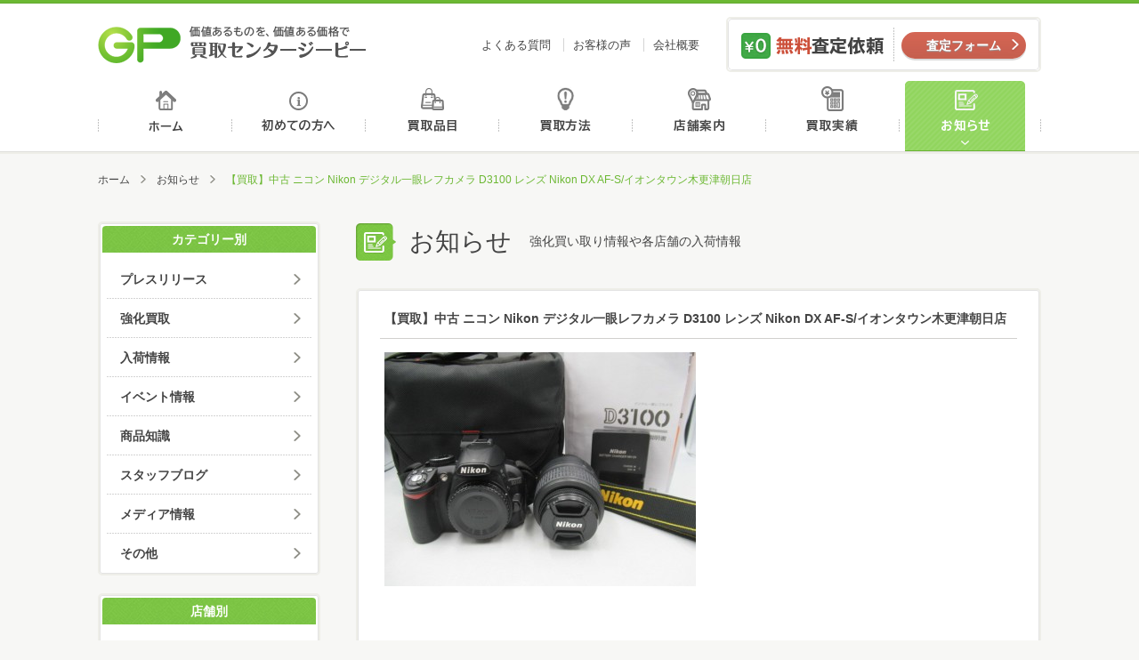

--- FILE ---
content_type: text/html; charset=UTF-8
request_url: http://kaitori-gp.com/info/post_53387.html
body_size: 6832
content:
<!DOCTYPE html>
<html>
<head>
<meta http-equiv="Content-Type" content="text/html; charset=UTF-8" />
<meta http-equiv="X-UA-Compatible" content="IE=edge" />
<title>【買取】中古 ニコン Nikon デジタル一眼レフカメラ D3100 レンズ Nikon DX AF-S/イオンタウン木更津朝日店 | お知らせ | 買取センタージーピー</title>
<meta name="description" content="&nbsp; &nbsp; 買取センターGPは、 幅広い取り扱い項目で、あなたの「売りたい」に対応します。 &nbsp; ☆貴金属 (金/プラチナ/銀)☆宝石類(ダイヤモンド/エメラルド/サファイア/ルビー/アレキサンド…" />
<meta name="keywords" content="買取,GP,金,高価,査定,千葉,買取センター,株式会社ジーピー" />
<meta property="og:title" content="【買取】中古 ニコン Nikon デジタル一眼レフカメラ D3100 レンズ Nikon DX AF-S/イオンタウン木更津朝日店 | お知らせ | 買取センタージーピー" />
<meta property="og:description" content="&nbsp; &nbsp; 買取センターGPは、 幅広い取り扱い項目で、あなたの「売りたい」に対応します。 &nbsp; ☆貴金属 (金/プラチナ/銀)☆宝石類(ダイヤモンド/エメラルド/サファイア/ルビー/アレキサンド…" />
<meta property="og:type" content="article" />
<meta property="og:url" content="http://kaitori-gp.com/info/post_53387.html" />
<meta property="og:image" content="http://kaitori-gp.com/images/common/ogp_image.jpg" />
<meta property="og:site_name" content="買取センタージーピー" />
<meta name="viewport" content="width=device-width" />
<link rel="shortcut icon" href="http://kaitori-gp.com/images/common/favicon.ico" />
<!--[if lt IE 9]>
<script type="text/javascript" src="http://kaitori-gp.com/js/html5shiv.js"></script>
<script type="text/javascript" src="http://kaitori-gp.com/js/css3-mediaqueries.js"></script>
<![endif]-->
<link rel="stylesheet" type="text/css" media="all" href="http://kaitori-gp.com/css/base.css" />
<link rel="stylesheet" type="text/css" media="all" href="http://kaitori-gp.com/css/common.css" />
<link rel="stylesheet" type="text/css" media="all" href="http://kaitori-gp.com/css/info.css" />
<!-- Global site tag (gtag.js) - Google Analytics -->
<script async src="https://www.googletagmanager.com/gtag/js?id=UA-125129970-1"></script>
<script>
  window.dataLayer = window.dataLayer || [];
  function gtag(){dataLayer.push(arguments);}
  gtag('js', new Date());

  gtag('config', 'UA-125129970-1');
</script>
</head>
<body>
<header id="header">
    <div id="header_inner">
        <h1 id="logo"><a href="http://kaitori-gp.com/">価値あるものを、価値ある価格で買取センタージーピー</a></h1>
        <ul id="header_nav">
            <li><a href="http://kaitori-gp.com/faq">よくある質問</a></li>
            <li><a href="http://kaitori-gp.com/voice">お客様の声</a></li>
            <li><a href="http://kaitori-gp.com/about">会社概要</a></li>
        </ul>
        <dl id="header_satei">
            <dt>無料査定依頼</dt>
            <dd class="btn contact_btn"><a href="http://kaitori-gp.com/contact">査定フォーム</a></dd>
        </dl>
        <p class="sp_menu_btn">MENU</p>
        <nav id="sp_gnav" class="">
            <ul class="sp_nav_main">
                <li><a href="http://kaitori-gp.com/">ホーム</a></li>
                <li><a href="http://kaitori-gp.com/beginner">初めての方へ</a></li>
                <li><a href="http://kaitori-gp.com/hinmoku">買取品目</a></li>
                <li><a href="http://kaitori-gp.com/houhou">買取方法</a></li>
                <li><a href="http://kaitori-gp.com/shop">店舗案内</a></li>
                <li><a href="http://kaitori-gp.com/results">買取実績</a></li>
                <li><a href="http://kaitori-gp.com/info">お知らせ</a></li>
                <li><a href="http://kaitori-gp.com/faq">よくある質問</a></li>
                <li><a href="http://kaitori-gp.com/voice">お客様の声</a></li>
                <li><a href="http://kaitori-gp.com/about">会社概要</a></li>
            </ul>
            <dl id="sp_satei">
                <dt>パソコン、スマホでお手軽カンタン無料査定</dt>
                <dd class="mail_satei"><a href="http://kaitori-gp.com/contact">メール査定</a></dd>
                <dd class="line_satei"><a href="http://kaitori-gp.com/line_satei">LINE査定</a></dd>
                <dd class="skype_satei"><a href="http://kaitori-gp.com/skype_satei">スカイプ査定</a></dd>
            </dl>
        </nav>
    </div>
    <nav>
        <ul id="gnav">
			            <li class="gnav1"><a href="http://kaitori-gp.com/">ホーム</a></li>
            <li class="gnav2"><a href="http://kaitori-gp.com/beginner">初めての方へ</a></li>
            <li class="gnav3"><a href="http://kaitori-gp.com/hinmoku">買取品目</a></li>
            <li class="gnav4"><a href="http://kaitori-gp.com/houhou">買取方法</a></li>
            <li class="gnav5"><a href="http://kaitori-gp.com/shop">店舗案内</a></li>
            <li class="gnav6"><a href="http://kaitori-gp.com/results">買取実績</a></li>
            <li class="gnav7 on"><a href="http://kaitori-gp.com/info">お知らせ</a></li>
        </ul>
    </nav>
</header>
<div id="wrapper">
    <ul id="pankuzu">
        <li><a href="http://kaitori-gp.com">ホーム</a></li>		
        <li><a href="http://kaitori-gp.com/info">お知らせ</a></li>
        <li>【買取】中古 ニコン Nikon デジタル一眼レフカメラ D3100 レンズ Nikon DX AF-S/イオンタウン木更津朝日店</li>
    </ul>
    
    <div id="main">
        <div id="mtitle">
            <h2 class="mtitle_icon">お知らせ</h2>
            <p class="text">強化買い取り情報や各店舗の入荷情報</p>
        </div>
		<!--
        <div class="title">
            <h3>新着</h3>
        </div>
		-->
        <div class="info_list">
            <article>
                <div class="title_area">
                    <h3>【買取】中古 ニコン Nikon デジタル一眼レフカメラ D3100 レンズ Nikon DX AF-S/イオンタウン木更津朝日店</h3>
                </div>
                <div class="text_area">
                    <div class="text"><p><img class="alignleft size-medium wp-image-53388" src="http://kaitori-gp.com/cms/wp-content/uploads/2023/11/i-img640x480-1685778761gj6tee308505-350x263.jpg" alt="i-img640x480-1685778761gj6tee308505" width="350" height="263" /></p>
<p>&nbsp;</p>
<p>&nbsp;</p>
<p><span style="color: #ff00ff;"><strong><em><a style="color: #ff00ff;" href="http://kaitori-gp.com/shop/aeontown-kisarazuasahi.html">買取センターGPは、</a></em></strong></span></p>
<p><span style="color: #ff00ff;"><strong><em><a style="color: #ff00ff;" href="http://kaitori-gp.com/shop/aeontown-kisarazuasahi.html">幅広い取り扱い項目で、あなたの「売りたい」に対応します。</a></em></strong></span></p>
<p>&nbsp;</p>
<p>☆貴金属</p>
<p>(金/プラチナ/銀)<br id="yiv0532436799yui_3_2_0_3_160834020853195" /><br id="yiv0532436799yui_3_2_0_3_160834020853198" />☆宝石類<br id="yiv0532436799yui_3_2_0_3_1608340208531103" />(ダイヤモンド/エメラルド/サファイア/ルビー/アレキサンドライト/赤サンゴ等)<br id="yiv0532436799yui_3_2_0_3_1608340208531108" /><br id="yiv0532436799yui_3_2_0_3_1608340208531111" />☆ブランド品<br id="yiv0532436799yui_3_2_0_3_1608340208531116" />(ルイ・ヴィトン/エルメス/シャネル/カルティエ/ディオール/ブルガリ/グッチ/コーチ/ティファニー等)<br id="yiv0532436799yui_3_2_0_3_1608340208531121" /><br id="yiv0532436799yui_3_2_0_3_1608340208531124" />☆腕時計(ロレックス/オメガ/セイコー/パテックフィリップ/オーデマピゲ/<br id="yiv0532436799yui_3_2_0_3_1608340208531129" />ピアジェ/フランクミュラー/ブレゲ/ウブロ/ハリーウィンストン/カルティエ/<br id="yiv0532436799yui_3_2_0_3_1608340208531134" />タグホイヤー/パネライ/ブライトリング/ゼニス等)<br id="yiv0532436799yui_3_2_0_3_1608340208531139" /><br id="yiv0532436799yui_3_2_0_3_1608340208531142" />☆金券類<br id="yiv0532436799yui_3_2_0_3_1608340208531147" />(各種商品券/切手/中国切手/株主優待券/はがき/収入印紙等)<br id="yiv0532436799yui_3_2_0_3_1608340208531152" /><br id="yiv0532436799yui_3_2_0_3_1608340208531155" />☆お酒【ブランデー/ウイスキー/ワイン/焼酎/日本酒/中国酒等】<br id="yiv0532436799yui_3_2_0_3_1608340208531160" />(レミーマルタン/ルイ13世/ヘネシー/マーテル/カミュ/クルボアジェ/<br id="yiv0532436799yui_3_2_0_3_1608340208531165" />山崎12年/山崎18年/山崎25年/響17年/響21年/響30年/余市/竹鶴/白州/バカラボトル等)<br id="yiv0532436799yui_3_2_0_3_1608340208531170" /><br id="yiv0532436799yui_3_2_0_3_1608340208531173" />☆工具<br id="yiv0532436799yui_3_2_0_3_1608340208531178" />（マキタ/日立工機/マックス/パナソニック/ボッシュ/ヒルティ/タジマ/ミツトヨなどのエアー工具/<br id="yiv0532436799yui_3_2_0_3_1608340208531183" />釘打機/ドリル/コンプレッサー/インパクト/パンチャー/ジグソー/グラインダー/サンダー/カンナ等）<br id="yiv0532436799yui_3_2_0_3_1608340208531188" /><br id="yiv0532436799yui_3_2_0_3_1608340208531191" />☆楽器<br id="yiv0532436799yui_3_2_0_3_1608340208531196" />(ギター/トランペット/サックス/フルート等)<br id="yiv0532436799yui_3_2_0_3_1608340208531201" /><br id="yiv0532436799yui_3_2_0_3_1608340208531204" />☆高級食器<br id="yiv0532436799yui_3_2_0_3_1608340208531209" />（マイセン/バカラ/ロイヤルコペンハーゲン/ジノリ/リヤドロ/ヘレンド/ウェッジウッド等）<br id="yiv0532436799yui_3_2_0_3_1608340208531214" /><br id="yiv0532436799yui_3_2_0_3_1608340208531217" />☆デジタルカメラ<br id="yiv0532436799yui_3_2_0_3_1608340208531222" />(コンパクトデジタルカメラ/ライカ/キャノン/ニコン/ペンタックス/ミノルタ/オリンパス/<br id="yiv0532436799yui_3_2_0_3_1608340208531227" />パナソニック/リコー/ソニー等の一眼レフカメラ等)<br id="yiv0532436799yui_3_2_0_3_1608340208531232" /><br id="yiv0532436799yui_3_2_0_3_1608340208531235" />☆万年筆・ボールペン・シャープペンシル・インク<br id="yiv0532436799yui_3_2_0_3_1608340208531240" />（モンブラン/ペリカン/ファーバーカステル/ラミー/アウロラ/デルタ/モンテグラッパ/<br id="yiv0532436799yui_3_2_0_3_1608340208531245" />ビスコンティ/カランダッシュ/パーカー/パイロット等）<br id="yiv0532436799yui_3_2_0_3_1608340208531250" /><br id="yiv0532436799yui_3_2_0_3_1608340208531253" />☆サプリメント<br id="yiv0532436799yui_3_2_0_3_1608340208531258" />（エバーライフ 皇潤/R&amp;Y 銀座ステファニー プラセンタ100/サントリー セサミンEX/<br id="yiv0532436799yui_3_2_0_3_1608340208531263" />アムウェイ トリプルX/ライザップ リミット/ポーラ 健美三泉)<br id="yiv0532436799yui_3_2_0_3_1608340208531268" /><br id="yiv0532436799yui_3_2_0_3_1608340208531271" /><br id="yiv0532436799yui_3_2_0_3_1608340208531274" />化粧品・香水（使いかけでもOK！）・アムウェイ製品・ライターなどなど、<br id="yiv0532436799yui_3_2_0_3_1608340208531279" />他店圧倒の高額査定をしていますので、<br id="yiv0532436799yui_3_2_0_3_1608340208531284" />不要な品がございましたら、ぜひ買い取りさせて下さい。<br id="yiv0532436799yui_3_2_0_3_1608340208531289" /><br id="yiv0532436799yui_3_2_0_3_1608340208531292" />その際、付属品などある場合はご一緒にお持ち下さい。<br id="yiv0532436799yui_3_2_0_3_1608340208531297" />付属品の有無で査定が変わる商品もございます。<br id="yiv0532436799yui_3_2_0_3_1608340208531302" /><br id="yiv0532436799yui_3_2_0_3_1608340208531305" />査定は無料ですので、<br id="yiv0532436799yui_3_2_0_3_1608340208531310" />まずはお気軽にお近くの買取センターGPにご来店下さい。<br id="yiv0532436799yui_3_2_0_3_1608340208531315" /><br id="yiv0532436799yui_3_2_0_3_1608340208531318" /><br id="yiv0532436799yui_3_2_0_3_1608340208531321" />買取センターGP　木更津朝日店　1F<br id="yiv0532436799yui_3_2_0_3_1608340208531326" /><br id="yiv0532436799yui_3_2_0_3_1608340208531329" />〒292-0055<br id="yiv0532436799yui_3_2_0_3_1608340208531334" />千葉県木更津市朝日3-10-19<br id="yiv0532436799yui_3_2_0_3_1608340208531339" /><br id="yiv0532436799yui_3_2_0_3_1608340208531342" />TEL：0438-23-2224<br id="yiv0532436799yui_3_2_0_3_1608340208531347" /><br id="yiv0532436799yui_3_2_0_3_1608340208531350" />営業時間：10:00～19:00 毎週水曜日定休</p>
</div>
                </div>
                <div class="description_area">
                    <ul>
                        <li>2023.11.25</li>
					                        <li><a href="http://kaitori-gp.com/info/cat_info/staff">スタッフブログ</a></li>
																<li><a href="http://kaitori-gp.com/info/cat_shop/aeontown-kisarazuasahi">イオンタウン木更津朝日店</a></li>
					                    </ul>
                </div>
            </article>
        </div>
		<ul class="paging">
			<li class="prev"><a href="http://kaitori-gp.com/info/post_53356.html" rel="prev">【買取】エスティーローダー ピュアカラーエンヴィ リップグロス 230 リップスティック 340 ESTEE LAUDER 2点セット 【イオンタウン君津】</a></li>
			<li class="center"><a href="http://kaitori-gp.com/info">一覧へ</a></li>
			<li class="next"><a href="http://kaitori-gp.com/info/post_52837.html" rel="next">【買取】ルイ・ヴィトン タイガ セルヴィエットクラド  M30074【イオンタウン成田富里】</a></li>
		</ul>	 
    </div>
    
   <div id="sub">	
		<nav class="sb_nav">
	<h3>カテゴリー別</h3>
	<ul>
			<li class="cat-item cat-item-346"><a href="http://kaitori-gp.com/info/cat_info/press-release" >プレスリリース</a>
</li>
	<li class="cat-item cat-item-250"><a href="http://kaitori-gp.com/info/cat_info/kaitori" >強化買取</a>
</li>
	<li class="cat-item cat-item-251"><a href="http://kaitori-gp.com/info/cat_info/arrival" >入荷情報</a>
</li>
	<li class="cat-item cat-item-252"><a href="http://kaitori-gp.com/info/cat_info/event" >イベント情報</a>
</li>
	<li class="cat-item cat-item-253"><a href="http://kaitori-gp.com/info/cat_info/knowledge" >商品知識</a>
</li>
	<li class="cat-item cat-item-254"><a href="http://kaitori-gp.com/info/cat_info/staff" >スタッフブログ</a>
</li>
	<li class="cat-item cat-item-255"><a href="http://kaitori-gp.com/info/cat_info/media" >メディア情報</a>
</li>
	<li class="cat-item cat-item-256"><a href="http://kaitori-gp.com/info/cat_info/others" >その他</a>
</li>
	</ul>
</nav>
<nav class="sb_nav">
	<h3>店舗別</h3>
	<ul>
				<li><a href="http://kaitori-gp.com/info/cat_shop/aeon-nagaura">イオン長浦店</a></li>
				<li><a href="http://kaitori-gp.com/info/cat_shop/aeontown-naritatomisato">イオンタウン成田富里店</a></li>
				<li><a href="http://kaitori-gp.com/info/cat_shop/%e4%ba%8b%e6%a5%ad%e6%9c%ac%e9%83%a8">事業本部</a></li>
				<li><a href="http://kaitori-gp.com/info/cat_shop/aeontown-kimitsu">イオンタウン君津店</a></li>
				<li><a href="http://kaitori-gp.com/info/cat_shop/yawatajyuku">八幡宿店</a></li>
				<li><a href="http://kaitori-gp.com/info/cat_shop/morisia-tudanuma">モリシア津田沼習志野店</a></li>
				<li><a href="http://kaitori-gp.com/info/cat_shop/%e9%b5%9c%e3%81%ae%e6%a3%ae%e5%ba%97">鵜の森店</a></li>
				<li><a href="http://kaitori-gp.com/info/cat_shop/icoas-chishirodai">イコアス千城台</a></li>
				<li><a href="http://kaitori-gp.com/info/cat_shop/komatsugawahiraiekikita">平井駅北口店</a></li>
				<li><a href="http://kaitori-gp.com/info/cat_shop/shin-kemigawa">新検見川本店</a></li>
				<li><a href="http://kaitori-gp.com/info/cat_shop/yachiyodai">八千代台店</a></li>
				<li><a href="http://kaitori-gp.com/info/cat_shop/toke">土気店</a></li>
				<li><a href="http://kaitori-gp.com/info/cat_shop/yokoshiba">横芝店</a></li>
				<li><a href="http://kaitori-gp.com/info/cat_shop/aeontown-kisarazujozai">イオンタウン木更津請西店</a></li>
				<li><a href="http://kaitori-gp.com/info/cat_shop/mobara">茂原店</a></li>
				<li><a href="http://kaitori-gp.com/info/cat_shop/megadonki-naruto">成東店</a></li>
				<li><a href="http://kaitori-gp.com/info/cat_shop/asahi">旭店</a></li>
				<li><a href="http://kaitori-gp.com/info/cat_shop/aeontown-kisarazuasahi">イオンタウン木更津朝日店</a></li>
				<li><a href="http://kaitori-gp.com/info/cat_shop/aeon-shin-urayasu">新浦安店</a></li>
				<li><a href="http://kaitori-gp.com/info/cat_shop/megadonki-yotsukaido">四街道店</a></li>
			</ul>
</nav>
<nav class="sb_nav">
	<h3>月別</h3>
	<ul>
			<li><a href='http://kaitori-gp.com/info/date/2026/01'>2026年1月</a></li>
	<li><a href='http://kaitori-gp.com/info/date/2025/12'>2025年12月</a></li>
	<li><a href='http://kaitori-gp.com/info/date/2025/11'>2025年11月</a></li>
	<li><a href='http://kaitori-gp.com/info/date/2025/10'>2025年10月</a></li>
	<li><a href='http://kaitori-gp.com/info/date/2025/09'>2025年9月</a></li>
	<li><a href='http://kaitori-gp.com/info/date/2025/08'>2025年8月</a></li>
	<li><a href='http://kaitori-gp.com/info/date/2025/07'>2025年7月</a></li>
	<li><a href='http://kaitori-gp.com/info/date/2025/06'>2025年6月</a></li>
	<li><a href='http://kaitori-gp.com/info/date/2025/05'>2025年5月</a></li>
	<li><a href='http://kaitori-gp.com/info/date/2025/04'>2025年4月</a></li>
	<li><a href='http://kaitori-gp.com/info/date/2025/03'>2025年3月</a></li>
	<li><a href='http://kaitori-gp.com/info/date/2025/02'>2025年2月</a></li>
	</ul>
</nav>
		<dl id="satei">
	<dt>パソコン、スマホでお手軽カンタン無料査定</dt>
	<dd class="mail_satei"><a href="http://kaitori-gp.com/contact">メール査定</a></dd>
	<dd class="line_satei"><a href="http://kaitori-gp.com/line_satei">LINE査定</a></dd>
	<dd class="skype_satei"><a href="http://kaitori-gp.com/skype_satei">スカイプ査定</a></dd>
</dl>
<ul id="sb_houhou">
	<li><a href="http://kaitori-gp.com/houhou"><img src="http://kaitori-gp.com/images/common/banner_tentou.jpg" alt="店舗買取方法"></a></li>
	<li><a href="http://kaitori-gp.com/houhou/syuchou.php"><img src="http://kaitori-gp.com/images/common/banner_syuchou.jpg" alt="出張買取方法"></a></li>
</ul>
<ul id="banner">
	<li><a href="http://kaitori-gp.com/content/siti.php"><img src="http://kaitori-gp.com/images/common/banner_siti.jpg" alt="質屋について"></a></li>
	<li><a href="http://kaitori-gp.com/content/overhaul.php"><img src="http://kaitori-gp.com/images/common/banner_overhaul.jpg" alt="オーバーホール"></a></li>
	<li><a href="http://kaitori-gp.com/content/wakeari.php"><img src="http://kaitori-gp.com/images/common/banner_wakeari.jpg" alt="ワケあり品"></a></li>
	<li><a href="http://kaitori-gp.com/content/point.php"><img src="http://kaitori-gp.com/images/common/banner_point.jpg" alt="高く売るポイント"></a></li>
</ul>   </div>

</div>

<footer>
    <div id="footer">
        <div class="footer_inner">
                <div class="footer_contact">
                    <dl id="fsatei">
                        <dt>まずはカンタン無料査定</dt>
                        <dd>
                            <ul>
                                <li class="mail_satei"><a href="http://kaitori-gp.com/contact">メール査定</a></li>
                                <li class="line_satei"><a href="http://kaitori-gp.com/line_satei">LINE査定</a></li>
                                <li class="skype_satei"><a href="http://kaitori-gp.com/skype_satei">スカイプ査定</a></li>
                            </ul>
                        </dd>
                    </dl>
                    <a class="footer_banner" href="http://kaitori-gp.com/shop"><img src="http://kaitori-gp.com/images/common/footer_banner.png" alt="お近くの買取センターGPへ"></a>
                </div>
                
                <div class="footer_social">
					<a class="twitter-timeline"  href="https://twitter.com/kaitorigp" data-widget-id="643598566741553152" data-chrome="noheader nofooter" lang="ja">Twitter</a>
          			<script>!function(d,s,id){var js,fjs=d.getElementsByTagName(s)[0],p=/^http:/.test(d.location)?'http':'https';if(!d.getElementById(id)){js=d.createElement(s);js.id=id;js.src=p+"://platform.twitter.com/widgets.js";fjs.parentNode.insertBefore(js,fjs);}}(document,"script","twitter-wjs");</script>
				</div>
        </div>
        <div class="footer_inner">
            <div class="fnav_wrapper">
                <h1 id="flogo"><a href="http://kaitori-gp.com/">買取センタージーピー</a></h1>
                <nav id="footer_nav">
                    <ul>
                        <li><a href="http://kaitori-gp.com/beginner">初めての方へ</a></li>
                        <li><a href="http://kaitori-gp.com/hinmoku">買取品目</a></li>
                        <li><a href="http://kaitori-gp.com/houhou">買取方法</a></li>
                        <li><a href="http://kaitori-gp.com/shop">店舗案内</a></li>
                        <li><a href="http://kaitori-gp.com/results">買取実績</a></li>
                        <li><a href="http://kaitori-gp.com/info">お知らせ</a></li>
                        <li><a href="http://kaitori-gp.com/voice">お客様の声</a></li>
                        <li><a href="http://kaitori-gp.com/faq">よくある質問</a></li>
                        <li><a href="http://kaitori-gp.com/about">会社概要</a></li>
                        <li><a href="http://kaitori-gp.com/contact">お問合せ</a></li>
                    </ul>
                </nav>
            </div>
            <ul class="footer_link">
                <li><a href="http://marutaka-shoji.com/" target="_blank"><img src="http://kaitori-gp.com/images/common/footer_link01.png"></a></li>
                <li><a href="http://www5c.biglobe.ne.jp/~rainbow/index.html" target="_blank"><img src="http://kaitori-gp.com/images/common/footer_link02.png"></a></li>
                <li><a href="http://itoagency.jp/" target="_blank"><img src="http://kaitori-gp.com/images/common/footer_link03.png"></a></li>
            </ul>
        </div>
    </div>
    <div class="copyrights_wrapper">
        <div class="copyrights_inner">
            <nav id="footer_nav2">
                <ul>
                    <li><a href="http://kaitori-gp.com/sitemap">サイトマップ</a></li>
                    <li><a href="http://kaitori-gp.com/privacy">プライバシーポリシー</a></li>
                    <li><a href="http://kaitori-gp.com/about/recruit">採用情報</a></li>
                    <li><a href="http://kaitori-gp.com/about/kiyaku.php">買取規約</a></li>
                    <li><a href="http://kaitori-gp.com/about/csr.php">CSR</a></li>
                </ul>
            </nav>
            <div class="copyrights_area">
                <p>千葉県公安委員会 第441050001872号</p>
                <p>東京都公安委員会 第307740908317号</p>
                <p id="copyrights">&copy; 2018 株式会社ジーピー </p>
            </div>
        </div>
    </div>
    <p id="pagetop"><a href="#header">ページトップへ</a></p>
</footer>
<script type='text/javascript' src='http://kaitori-gp.com/js/jquery.js'></script>
<script type='text/javascript' src='http://kaitori-gp.com/js/common.js'></script>
<script type='text/javascript' src='http://kaitori-gp.com/js/ga.js'></script>
</body>
</html>